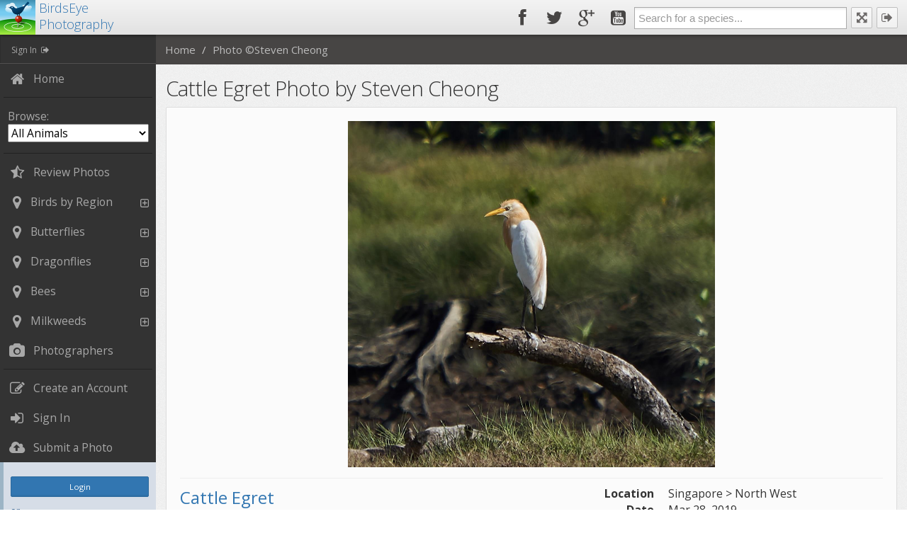

--- FILE ---
content_type: text/html; charset=utf-8
request_url: https://birdseye.photo/photo/76625/
body_size: 17466
content:

<!DOCTYPE html>
<html lang="en-us">
  <head>
    <meta charset="utf-8">
    <!--<meta http-equiv="X-UA-Compatible" content="IE=edge,chrome=1">-->

    <title>BirdsEye Photography: Cattle Egret Photo by Steven Cheong</title>
      
    <meta name="viewport" content="width=device-width, initial-scale=1.0, maximum-scale=1.0, user-scalable=no">
    <meta property="fb:app_id" content=""/>
    <meta property="og:site_name" content="BirdsEye Photography"/>

    <meta name="description" content="BirdsEye Photography: An online community for bird, ode and butterfly photographers building a curated collection of photos as a resource for enthusiasts worldwide">
    
    <!-- Basic Styles -->
    <link rel="stylesheet" type="text/css" media="screen" href="https://cdn.birdseye.photo/aviariesV2/styles/bith.css">

    <!-- GOOGLE FONT -->
    <link rel="stylesheet" href="https://fonts.googleapis.com/css?family=Open+Sans:400italic,700italic,300,400,700">

    <link rel="shortcut icon" href="https://cdn.birdseye.photo/aviariesV2/ico/birdsinthehand.ico" type="image/x-icon">
    <link rel="icon" href="https://cdn.birdseye.photo/aviariesV2/ico/birdsinthehand.ico" type="image/x-icon">
    
    <!-- iOS web-app metas : hides Safari UI Components and Changes Status Bar Appearance -->
    <meta name="apple-mobile-web-app-capable" content="yes">
    <meta name="apple-mobile-web-app-status-bar-style" content="black">

    
    
    
  </head>
  <body class="fixed-header fixed-ribbon fixed-navigation">
    <div id="fb-root"></div>
    <script>(function(d, s, id) {
      var js, fjs = d.getElementsByTagName(s)[0];
      if (d.getElementById(id)) return;
      js = d.createElement(s); js.id = id;
      js.src = "//connect.facebook.net/en_US/all.js#xfbml=1";
      fjs.parentNode.insertBefore(js, fjs);
    }(document, 'script', 'facebook-jssdk'));</script>
    <header id="header">
      <div id="logo-group">
          <a class="brand" href="/">
              <img class="img-brand" src="https://cdn.birdseye.photo/aviariesV2/img/bith/birdseye_100.png" alt="BirdsEye Photography" />
              BirdsEye<br />Photography
          </a>
      </div>
        

      <!-- pulled right: nav area -->
      <div class="pull-right">
        <!-- collapse menu button -->
        <div id="hide-menu" class="btn-header pull-right visible-xs visible-sm">
          <span> <a href="javascript:void(0);" title="Collapse Menu"><i class="fa fa-reorder"></i></a> </span>
        </div>
        <!-- end collapse menu -->

        <!-- logout button -->
        
        <div class="btn-header transparent pull-right hidden-xs">
          <span> <a href="/account/login/" title="Sign In"><i class="fa fa-sign-out"></i></a> </span>
        </div>
        
        <!-- end logout button -->

        <!-- fullscreen button -->
        <div id="fullscreen" class="btn-header transparent pull-right">
          <span> <a href="javascript:void(0);" onclick="launchFullscreen(document.documentElement);" title="Full Screen"><i class="fa fa-fullscreen"></i></a> </span>
        </div>
        <!-- end fullscreen button -->
        <div class="search-box pull-right hidden-xs">
          <input id="search-fld" class="select2BirdSearch" type="text" name="param" placeholder="Search for a species...">
        </div>
          

        <div class="social-links pull-right hidden-xs hidden-sm">
          <a href="https://www.facebook.com/BirdsEye.Nature.Apps" target="_blank" class="menu-icon-link">
              <i class="fa fa-facebook"></i>
          </a>
          <a href="http://www.twitter.com/birdseyebirding" target="_blank" class="menu-icon-link">
              <i class="fa fa-twitter"></i>
          </a>
          <a href="https://plus.google.com/109421216684988297615/" target="_blank" class="menu-icon-link" >
              <i class="fa fa-google-plus"></i>
          </a>
          <a href="https://www.youtube.com/user/BirdsEyeBirding" target="_blank" class="menu-icon-link" >
              <i class="fa fa-youtube-square"></i>
          </a>
        </div>
      </div>
      <!-- end pulled right: nav area -->

    </header>
    <!-- END HEADER -->

    <!-- Left panel : Navigation area -->
    <!-- Note: This width of the aside area can be adjusted through LESS variables -->
    <aside id="left-panel">
      <!-- User info -->
      <div class="login-info">
        
        <a style="padding-left:10px;line-height:30px;" href="/account/login/" title="Sign In">&nbsp;&nbsp;Sign In&nbsp;&nbsp;<i class="fa fa-sign-out"></i></a>
        
      </div>
      <!-- end user info -->
      <nav>
        <ul>
            <li>
              <a href="/" title="Home">
                <i class="fa fa-lg fa-fw fa-home"></i> 
                <span class="menu-item-parent">Home</span>
              </a>
            </li>
            <li class="divider-vertical"></li>
            <li>
              <a title="Browsing">
                Browse:
                <select style="width:100%;" id="DDTaxonKind">
                  <option value="0" selected>All Animals</option>
                  <option value="1">Birds</option>
                  <option value="2">Dragonflies</option>
                  <option value="3">Butterflies</option>
                  <option value="4">Bees</option>
                  <option value="5">Milkweeds</option>
                  
                </select>
              </a>
            </li>
            <li class="divider-vertical"></li>
            <li>
              <a href="/photos/review/" title="Review Photos">
                <i class="fa fa-lg fa-fw fa-star-half-o"></i> 
                <span class="menu-item-parent">Review Photos</span>
              </a>
            </li>
            
              <li>
  <a href="#"><i class="fa fa-fw fa-lg fa-map-marker"></i>Birds by Region<b class="collapse-sign"><em class="fa fa-plus-square-o"></em></b></a>
  <ul>
    <li><a href="/browse/location/7/world/">World</a></li>
    <li>
      <a href="#"><i class="fa fa-fw fa-folder-open"></i> Regional</a>
      <ul>
        <li><a href="/browse/location/2/namerica/">North America</a></li>
        <li><a href="/browse/location/16/africa/">Africa</a></li>
        <li><a href="/browse/location/15/asia/">Asia</a></li>
        <li><a href="/browse/location/9/australia/">Australia &amp; New Zealand</a></li>
        <li><a href="/browse/location/10/europe/">Europe and the W. Palearctic</a></li>
        <li><a href="/browse/location/6/hawaii/">Hawaii &amp; S. Pacific</a></li>
        <li><a href="/browse/location/11/indiansc/">Indian subcontinent</a></li>
        <li><a href="/browse/location/12/mexcamerica/">Mexico, C. America &amp; the Caribbean</a></li>
        <li><a href="/browse/location/13/samerica/">S. America &amp; Antarctica</a></li>
      </ul>
    </li>
    <li>
      <a href="#"><i class="fa fa-fw fa-folder-open"></i> Custom</a>
      <ul>
        <li><a href="/browse/location/3/east/">E. North America</a></li>
        <li><a href="/browse/location/4/west/">W. North America</a></li>
        <li><a href="/browse/location/49/costarica/">Costa Rica</a></li>
        <li><a href="/browse/location/50/galapagos/">Galapagos Islands</a></li>
        <li><a href="/browse/location/51/chile/">Chile</a></li>
        <li><a href="/browse/location/29/texasos/">Texas</a></li>
        <li><a href="/browse/location/28/anahuacnwr/">Anahuac NWR</a></li>

        <li><a href="/browse/location/62/ecuador/">Ecuador</a></li>
        <li><a href="/browse/location/61/newguinea/">New Guinea</a></li>
        <li><a href="/browse/location/60/peru/">Peru</a></li>
      </ul>
    </li>
  </ul>
</li>
            
            
              <li>
  <a href="#"><i class="fa fa-fw fa-lg fa-map-marker"></i>Butterflies<b class="collapse-sign"><em class="fa fa-plus-square-o"></em></b></a>
  <ul>
    <li><a href="/browse/location/58/namerica/">North America</a></li>
    <li><a href="/browse/location/57/world/">All</a></li>
  </ul>
</li>
            
            
              <li>
  <a href="#"><i class="fa fa-fw fa-lg fa-map-marker"></i>Dragonflies<b class="collapse-sign"><em class="fa fa-plus-square-o"></em></b></a>
  <ul>
    <li><a href="/browse/location/56/namerica/">North America</a></li>
    <li><a href="/browse/location/53/world/">All</a></li>
  </ul>
</li>
            
            
              <li>
  <a href="#"><i class="fa fa-fw fa-lg fa-map-marker"></i>Bees<b class="collapse-sign"><em class="fa fa-plus-square-o"></em></b></a>
  <ul>
    <li><a href="/browse/location/55/namerica/">North America</a></li>
    <li><a href="/browse/location/59/world/">All</a></li>
  </ul>
</li>
            
            
              <li>
  <a href="#"><i class="fa fa-fw fa-lg fa-map-marker"></i>Milkweeds<b class="collapse-sign"><em class="fa fa-plus-square-o"></em></b></a>
  <ul>
    <li><a href="/browse/location/64/namerica/">North America</a></li>
  </ul>
</li>
            
            <li>
              <a href="/photographers/" title="Review Photos">
                <i class="fa fa-lg fa-fw fa-camera"></i> 
                <span class="menu-item-parent">Photographers</span>
              </a>
            </li>
          
            <li class="divider-vertical"></li>
            <li>
              <a href="/create_account/" title="Create an Account">
                <i class="fa fa-lg fa-fw fa-pencil-square-o"></i> 
                <span class="menu-item-parent">Create an Account</span>
              </a>
            </li>
            <li>
              <a href="/account/login/" title="Sign In">
                <i class="fa fa-lg fa-fw fa-sign-in"></i> 
                <span class="menu-item-parent">Sign In</span>
              </a>
            </li>
          
          <li>
              <a href="/submit/" title="Submit a Photo">
                  <i class="fa fa-lg fa-fw fa-cloud-upload"></i>
                  <span class="menu-item-parent">Submit a Photo</span>
              </a>
            </li>
          
            <li class="hidden-minified">
              <div class="alert alert-info fade in">
                <a class="btn btn-primary btn-block btn-sm margin-top" href="/account/login/">Login</a>
                <br />or<br />
                <a class="btn btn-primary btn-block btn-sm margin-top" href="/create_account/">Create an account</a> to contribute.
              </div>
            </li>
          
            <li class="divider-vertical"></li>
        </ul>
        <ul class="apps-ads">
          <li class="la-header"><a>Our Apps</a></li>
          <li>
            <a href="https://itunes.apple.com/us/app/birdseye-bird-finding-guide/id324168850?mt=8&uo=6&at=11ldCs&ct=photosite&pt=258316" target="_blank" title="BirdsEye">
              <i class="icon-birdseye"></i> 
              <span class="menu-item-parent">BirdsEye for iOS</span>
            </a>
          </li>
          <li>
            <a href="https://play.google.com/store/apps/details?id=com.birdseyebirding.birdseye" target="_blank" title="BirdsEye">
              <i class="icon-birdseye"></i> 
              <span class="menu-item-parent">BirdsEye for Android</span>
            </a>
          </li>
          <li>
            <a href="https://itunes.apple.com/us/app/daily-bird-beautiful-bird/id784142446?mt=8&at=11ldCs&ct=photosite&pt=25831" target="_blank" title="Daily Bird">
              <i class="icon-daily-bird"></i> 
              <span class="menu-item-parent">Daily Bird for iOS</span>
            </a>
          </li>
        </ul>
      </nav>
      <span class="minifyme hidden"> <i class="fa fa-arrow-circle-left hit"></i> </span>

    </aside>
    <!-- END NAVIGATION -->

    <!-- MAIN PANEL -->
    <div id="main" role="main">

      <!-- RIBBON -->
      <div id="ribbon">
        <!-- breadcrumb -->
        <ol class="breadcrumb pull-left">
              <li class="bc-home-link">
                
                  <a href="/">Home</a>
                
              </li>
            
	<li><a>Photo ©Steven Cheong</a></li>

        </ol>
        <div class="ribbon-right hidden-xs">
          

            
            
          
        </div>
      </div>
      <div id="content">
        
        
	<h1>Cattle Egret Photo by Steven Cheong</h1>
	<!--id: 76625-->
	<div class="well">
	<div class="row">
		<div class="col-lg-12">
			<img class="img-responsive fit-image main-image" src="https://cdn.birdseye.photo/media/resized/large/001118-909-20190327134138.jpg" alt="Cattle Egret Photo by Steven Cheong" style="margin:0 auto;" />
			<hr class="under-fit-image" />
		</div>
		<div class="col-lg-12">
			<div class="large-photo-info">
				
				<div class="bith-photo-info lbox-title">
					<div class="row">
						<div class="col-md-6">
							
							<!--todo: fix this href -->
								<div class="common-name">
										<a href="/photos/review/1118/cattle_egret/">Cattle Egret</a>
								</div>
								
									<div class="scientific_name"><small><em>Bubulcus ibis</em></small></div>
									
								
							
							
							
								<div class="plumage"><small>Adult</small></div>
								<div class="bith-artist-info">
									<div class="copyright">©Steven Cheong</div>
									
								</div>
							
							<div class="rating-holder">
								<input type="range" min="0" max="5" value="3.75" step="1" id="backing76625">
								<div class="rateit"  data-rateit-readonly="true"  data-rateit-resetable="false" data-photoid="76625" data-rateit-backingfld="#backing76625"></div>
							</div>
							
						</div>
						<div class="col-md-6">
							<div class="photo-details">
								<dl class="dl-horizontal">
									<dt>Location</dt>
									
										<dd>Singapore &gt; North West</dd>
									
									
										<dt>Date</dt>
										<dd>
											Mar 28, 2019
										</dd>
									
									
									
								</dl>
								
							</div>
						</div>
					</div>
				</div>
			</div>
			<hr />
			
				<div class="alert alert-info fade in" style="margin:5px 0;font-size:.9em;padding:5px;"><i class="fa-fw fa fa-info"></i>Login to suggest changes to this photo.</div>
			

		</div>
	</div>
	</div>

        <footer class="clearfix">
          <div class="fb-like footer-block hidden-xs" data-send="false" data-layout="button_count" data-width="95" data-show-faces="true" data-colorscheme="light"></div>
          
          <a href="https://twitter.com/share" class="twitter-share-button footer-block hidden-xs">Tweet</a>
          <script>!function(d,s,id){var js,fjs=d.getElementsByTagName(s)[0];if(!d.getElementById(id)){js=d.createElement(s);js.id=id;js.src="//platform.twitter.com/widgets.js";fjs.parentNode.insertBefore(js,fjs);}}(document,"script","twitter-wjs");</script>
          <div class="g-plusone-container footer-block hidden-xs">
            <!-- Place this tag where you want the +1 button to render. -->
            <div class="g-plusone" data-size="medium"></div>
            <!-- Place this tag after the last +1 button tag. -->
            <script type="text/javascript">
              (function() {
                var po = document.createElement('script'); po.type = 'text/javascript'; po.async = true;
                po.src = 'https://apis.google.com/js/plusone.js';
                var s = document.getElementsByTagName('script')[0]; s.parentNode.insertBefore(po, s);
              })();
            </script>
          </div>
            
          <div class="footer-block pull-right">
              Developed by <a href="http://www.twoloonsoftware.com/" target="_blank" rel="nofollow">Two Loon Software</a>
          </div>
          <div class="footer-block footer-content-block pull-right">
              &copy; Birds in the Hand 2018
          </div>
          <div class="footer-block footer-content-block pull-right">
            <a href="/content/terms_of_service/">
              Terms of Service
            </a>
          </div>

        </footer>
      </div>
      <!-- END MAIN CONTENT -->

    </div>
    <!-- END MAIN PANEL -->

    
      <script src="//ajax.googleapis.com/ajax/libs/jquery/2.0.2/jquery.min.js"></script>
<!--[if lt IE 9]>
<script src="//html5shim.googlecode.com/svn/trunk/html5.js"></script>
<![endif]-->
<script type="text/javascript">var CDN_URL = "https://cdn.birdseye.photo/";</script>
<script src="https://cdn.birdseye.photo/aviariesV2/js/bith-min.js"></script>
    

    
	<script>
		$(function(){
			$(window).resize(function(){
		        $(".fit-image").css("max-height", function(index, height) {
		            return window.innerHeight - $(this).offset().top - 60;
		        });
		    });
		    $(window).resize();

		    $('.main-image').dblclick(function(){
		    	if($(this).hasClass("fit-image"))
		    	{
		    		$(this).css("max-height", "").removeClass("fit-image");
		    	}
		    	else
		    	{
		    		$(this).addClass("fit-image");
		    		$(window).resize();
		    	}
		    });
		    if(qs("suggest_changes")=="true"){
		    	$(".btn-suggest-changes").click();
		    	scrollTo($("#SuggestChanges_76625"));
		    }
		});
	</script>

    <script>
      (function(i,s,o,g,r,a,m){i['GoogleAnalyticsObject']=r;i[r]=i[r]||function(){
      (i[r].q=i[r].q||[]).push(arguments)},i[r].l=1*new Date();a=s.createElement(o),
      m=s.getElementsByTagName(o)[0];a.async=1;a.src=g;m.parentNode.insertBefore(a,m)
      })(window,document,'script','//www.google-analytics.com/analytics.js','ga');

      ga('create', 'UA-11922269-10', 'auto');
      ga('send', 'pageview');

    </script>
  </body>

</html>


--- FILE ---
content_type: text/html; charset=utf-8
request_url: https://accounts.google.com/o/oauth2/postmessageRelay?parent=https%3A%2F%2Fbirdseye.photo&jsh=m%3B%2F_%2Fscs%2Fabc-static%2F_%2Fjs%2Fk%3Dgapi.lb.en.2kN9-TZiXrM.O%2Fd%3D1%2Frs%3DAHpOoo_B4hu0FeWRuWHfxnZ3V0WubwN7Qw%2Fm%3D__features__
body_size: 159
content:
<!DOCTYPE html><html><head><title></title><meta http-equiv="content-type" content="text/html; charset=utf-8"><meta http-equiv="X-UA-Compatible" content="IE=edge"><meta name="viewport" content="width=device-width, initial-scale=1, minimum-scale=1, maximum-scale=1, user-scalable=0"><script src='https://ssl.gstatic.com/accounts/o/2580342461-postmessagerelay.js' nonce="zNKC1slhcy12dnpDz-XXWg"></script></head><body><script type="text/javascript" src="https://apis.google.com/js/rpc:shindig_random.js?onload=init" nonce="zNKC1slhcy12dnpDz-XXWg"></script></body></html>